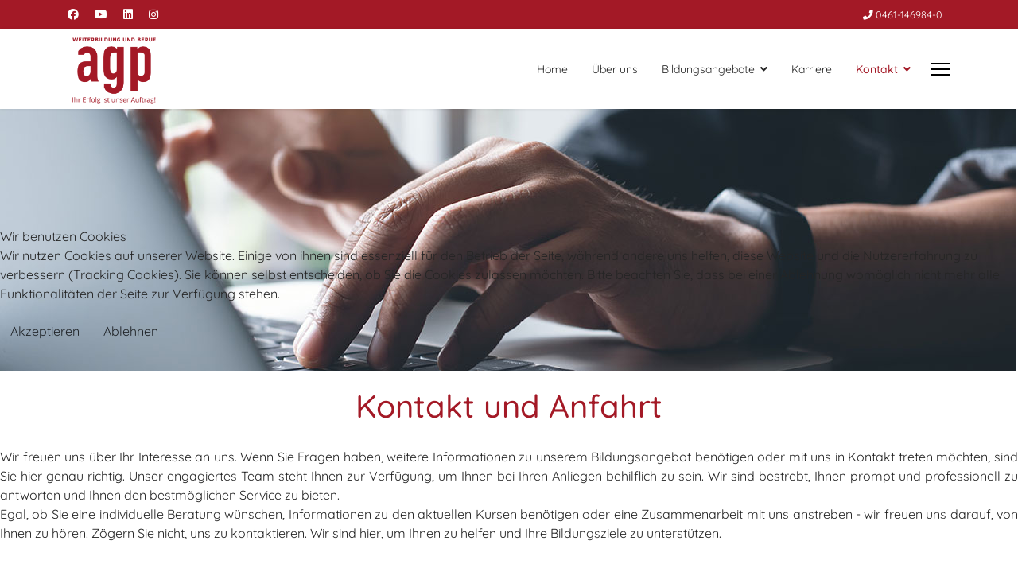

--- FILE ---
content_type: text/html; charset=utf-8
request_url: https://agp-weiterbildung.de/index.php/kontakt
body_size: 10214
content:

<!doctype html>
<html lang="de-de" dir="ltr">
	
<head>
<script type="text/javascript">  (function(){    function blockCookies(disableCookies, disableLocal, disableSession){    if(disableCookies == 1){    if(!document.__defineGetter__){    Object.defineProperty(document, 'cookie',{    get: function(){ return ''; },    set: function(){ return true;}    });    }else{    var oldSetter = document.__lookupSetter__('cookie');    if(oldSetter) {    Object.defineProperty(document, 'cookie', {    get: function(){ return ''; },    set: function(v){ if(v.match(/reDimCookieHint\=/) || v.match(/3c6476764f93e18556b5445801424ffb\=/)) {    oldSetter.call(document, v);    }    return true;    }    });    }    }    var cookies = document.cookie.split(';');    for (var i = 0; i < cookies.length; i++) {    var cookie = cookies[i];    var pos = cookie.indexOf('=');    var name = '';    if(pos > -1){    name = cookie.substr(0, pos);    }else{    name = cookie;    } if(name.match(/reDimCookieHint/)) {    document.cookie = name + '=; expires=Thu, 01 Jan 1970 00:00:00 GMT';    }    }    }    if(disableLocal == 1){    window.localStorage.clear();    window.localStorage.__proto__ = Object.create(window.Storage.prototype);    window.localStorage.__proto__.setItem = function(){ return undefined; };    }    if(disableSession == 1){    window.sessionStorage.clear();    window.sessionStorage.__proto__ = Object.create(window.Storage.prototype);    window.sessionStorage.__proto__.setItem = function(){ return undefined; };    }    }    blockCookies(1,1,1);    }()); </script>


		
		<meta name="viewport" content="width=device-width, initial-scale=1, shrink-to-fit=no">
		<meta charset="utf-8">
	<meta name="rights" content="© agp Weiterbildung und Beruf GmbH &amp; Co &amp; KG">
	<meta name="robots" content="index, follow">
	<meta name="description" content="Kontakt und Anfahrt zu unseren Standorten | Informationen zu den Kursen | Hast du Fragen oder benötigst Hilfe? ✓ Schreibe uns eine Email oder rufe direkt an! ✓">
	<meta name="generator" content="Joomla! - Open Source Content Management">
	<title>Kontakt</title>
	<link href="/images/headers/favicon-16x16.png" rel="icon" type="image/vnd.microsoft.icon">
<link href="/media/vendor/joomla-custom-elements/css/joomla-alert.min.css?0.2.0" rel="stylesheet" />
	<link href="/plugins/system/cookiehint/css/redimstyle.css?8a5acaeb8ca83d5a72022069e913d4da" rel="stylesheet" />
	<link href="/components/com_sppagebuilder/assets/css/animate.min.css?217b811579be5321f877111c3a09a761" rel="stylesheet" />
	<link href="/components/com_sppagebuilder/assets/css/sppagebuilder.css?217b811579be5321f877111c3a09a761" rel="stylesheet" />
	<link href="/components/com_sppagebuilder/assets/css/magnific-popup.css" rel="stylesheet" />
	<link href="/templates/shaper_helixultimate/css/bootstrap.min.css" rel="stylesheet" />
	<link href="/plugins/system/helixultimate/assets/css/system-j4.min.css" rel="stylesheet" />
	<link href="/media/system/css/joomla-fontawesome.min.css?8a5acaeb8ca83d5a72022069e913d4da" rel="stylesheet" />
	<link href="/templates/shaper_helixultimate/css/template.css" rel="stylesheet" />
	<link href="/templates/shaper_helixultimate/css/presets/default.css" rel="stylesheet" />
	<link href="/templates/shaper_helixultimate/css/custom.css" rel="stylesheet" />
	<style>#redim-cookiehint-modal {position: fixed; top: 0; bottom: 0; left: 0; right: 0; z-index: 99998; display: flex; justify-content : center; align-items : center;}</style>
	<style>@media(min-width: 1400px) {.sppb-row-container { max-width: 1320px; }}</style>
	<style>.sp-page-builder .page-content #section-id-1684326936649{box-shadow:0px 0px 0px 0px #FFFFFF;}.sp-page-builder .page-content #section-id-1684326936649{padding-top:0px;padding-right:0px;padding-bottom:20px;padding-left:0px;margin-top:0px;margin-right:0px;margin-bottom:0px;margin-left:0px;}#column-id-1684326936648{box-shadow:0 0 0 0 #FFFFFF;}#column-wrap-id-1684326936648{max-width:100%;flex-basis:100%;}@media (max-width:1199.98px) {#column-wrap-id-1684326936648{max-width:100%;flex-basis:100%;}}@media (max-width:991.98px) {#column-wrap-id-1684326936648{max-width:100%;flex-basis:100%;}}@media (max-width:767.98px) {#column-wrap-id-1684326936648{max-width:100%;flex-basis:100%;}}@media (max-width:575.98px) {#column-wrap-id-1684326936648{max-width:100%;flex-basis:100%;}}#sppb-addon-1684326950357{box-shadow:0 0 0 0 #FFFFFF;}#sppb-addon-1684326950357 img{border-radius:0px;}.sp-page-builder .page-content #section-id-1686139907374{box-shadow:0px 0px 0px 0px #FFFFFF;}.sp-page-builder .page-content #section-id-1686139907374{padding-top:0px;padding-right:0px;padding-bottom:20px;padding-left:0px;margin-top:0px;margin-right:0px;margin-bottom:0px;margin-left:0px;}#column-id-1686139907373{box-shadow:0 0 0 0 #FFFFFF;}#column-wrap-id-1686139907373{max-width:100%;flex-basis:100%;}@media (max-width:1199.98px) {#column-wrap-id-1686139907373{max-width:100%;flex-basis:100%;}}@media (max-width:991.98px) {#column-wrap-id-1686139907373{max-width:100%;flex-basis:100%;}}@media (max-width:767.98px) {#column-wrap-id-1686139907373{max-width:100%;flex-basis:100%;}}@media (max-width:575.98px) {#column-wrap-id-1686139907373{max-width:100%;flex-basis:100%;}}#sppb-addon-1684327505015{box-shadow:0 0 0 0 #FFFFFF;}#sppb-addon-1684327505015{color:#a31926;}.sp-page-builder .page-content #section-id-1684326936659{box-shadow:0px 0px 0px 0px #FFFFFF;}.sp-page-builder .page-content #section-id-1684326936659{padding-top:0px;padding-right:0px;padding-bottom:20px;padding-left:0px;margin-top:0px;margin-right:0px;margin-bottom:0px;margin-left:0px;}#column-id-1684326936658{padding-top:20;padding-right:0px;padding-bottom:20;padding-left:0px;}#column-wrap-id-1684326936658{max-width:100%;flex-basis:100%;}@media (max-width:1199.98px) {#column-wrap-id-1684326936658{max-width:100%;flex-basis:100%;}}@media (max-width:991.98px) {#column-wrap-id-1684326936658{max-width:100%;flex-basis:100%;}}@media (max-width:767.98px) {#column-wrap-id-1684326936658{max-width:100%;flex-basis:100%;}}@media (max-width:575.98px) {#column-wrap-id-1684326936658{max-width:100%;flex-basis:100%;}}#sppb-addon-1684327468868{box-shadow:0 0 0 0 #FFFFFF;}.sp-page-builder .page-content #section-id-1684326936698{box-shadow:0px 0px 0px 0px #FFFFFF;}.sp-page-builder .page-content #section-id-1684326936698{padding-top:0px;padding-right:0px;padding-bottom:20px;padding-left:0px;}#column-id-1684326936696{box-shadow:0 0 0 0 #FFFFFF;}#column-wrap-id-1684326936696{max-width:50%;flex-basis:50%;}@media (max-width:1199.98px) {#column-wrap-id-1684326936696{max-width:50%;flex-basis:50%;}}@media (max-width:991.98px) {#column-wrap-id-1684326936696{max-width:50%;flex-basis:50%;}}@media (max-width:767.98px) {#column-wrap-id-1684326936696{max-width:100%;flex-basis:100%;}}@media (max-width:575.98px) {#column-wrap-id-1684326936696{max-width:100%;flex-basis:100%;}}#sppb-addon-1684327583210{box-shadow:0 0 0 0 #FFFFFF;}#column-id-1684326936697{box-shadow:0 0 0 0 #FFFFFF;}#column-wrap-id-1684326936697{max-width:50%;flex-basis:50%;}@media (max-width:1199.98px) {#column-wrap-id-1684326936697{max-width:50%;flex-basis:50%;}}@media (max-width:991.98px) {#column-wrap-id-1684326936697{max-width:50%;flex-basis:50%;}}@media (max-width:767.98px) {#column-wrap-id-1684326936697{max-width:100%;flex-basis:100%;}}@media (max-width:575.98px) {#column-wrap-id-1684326936697{max-width:100%;flex-basis:100%;}}#sppb-addon-1684327639650{box-shadow:0 0 0 0 #FFFFFF;}#sppb-addon-1684327639650 img{border-radius:0px;}#sppb-addon-1684327639650{text-align:right;}#sppb-addon-1684327639650 .sppb-addon-image-overlay{background-color:rgba(0, 0, 0, 0.5);}#sppb-addon-1684327639650 .sppb-addon-image-overlay{border-radius:0px;}.sp-page-builder .page-content #section-id-1686139907390{box-shadow:0px 0px 0px 0px #FFFFFF;}.sp-page-builder .page-content #section-id-1686139907390{padding-top:0px;padding-right:0px;padding-bottom:20px;padding-left:0px;margin-top:0px;margin-right:0px;margin-bottom:0px;margin-left:0px;color:#000000;}#column-wrap-id-1686139907389{max-width:100%;flex-basis:100%;}@media (max-width:1199.98px) {#column-wrap-id-1686139907389{max-width:100%;flex-basis:100%;}}@media (max-width:991.98px) {#column-wrap-id-1686139907389{max-width:100%;flex-basis:100%;}}@media (max-width:767.98px) {#column-wrap-id-1686139907389{max-width:100%;flex-basis:100%;}}@media (max-width:575.98px) {#column-wrap-id-1686139907389{max-width:100%;flex-basis:100%;}}.sp-page-builder .page-content #section-id-1686140035689{box-shadow:0 0 0 0 #FFFFFF;}.sp-page-builder .page-content #section-id-1686140035689{padding-top:5px;padding-right:0px;padding-bottom:5px;padding-left:0px;margin-top:0px;margin-right:0px;margin-bottom:0px;margin-left:0px;}@media (max-width:1199.98px) {.sp-page-builder .page-content #section-id-1686140035689{padding-top:5px;padding-right:0px;padding-bottom:5px;padding-left:0px;margin-top:0px;margin-right:0px;margin-bottom:0px;margin-left:0px;}}@media (max-width:991.98px) {.sp-page-builder .page-content #section-id-1686140035689{padding-top:5px;padding-right:0px;padding-bottom:5px;padding-left:0px;margin-top:0px;margin-right:0px;margin-bottom:0px;margin-left:0px;}}@media (max-width:767.98px) {.sp-page-builder .page-content #section-id-1686140035689{padding-top:5px;padding-right:0px;padding-bottom:5px;padding-left:0px;margin-top:0px;margin-right:0px;margin-bottom:0px;margin-left:0px;}}@media (max-width:575.98px) {.sp-page-builder .page-content #section-id-1686140035689{padding-top:5px;padding-right:0px;padding-bottom:5px;padding-left:0px;margin-top:0px;margin-right:0px;margin-bottom:0px;margin-left:0px;}}#column-id-1686139907404{box-shadow:0 0 0 0 #FFFFFF;}#column-wrap-id-1686139907404{max-width:100%;flex-basis:100%;}@media (max-width:1199.98px) {#column-wrap-id-1686139907404{max-width:100%;flex-basis:100%;}}@media (max-width:991.98px) {#column-wrap-id-1686139907404{max-width:100%;flex-basis:100%;}}@media (max-width:767.98px) {#column-wrap-id-1686139907404{max-width:100%;flex-basis:100%;}}@media (max-width:575.98px) {#column-wrap-id-1686139907404{max-width:100%;flex-basis:100%;}}.sp-page-builder .page-content #section-id-1686301492816{box-shadow:0 0 0 0 #FFFFFF;}.sp-page-builder .page-content #section-id-1686301492816{padding-top:1px;padding-right:0px;padding-bottom:1px;padding-left:0px;}@media (max-width:1199.98px) {.sp-page-builder .page-content #section-id-1686301492816{padding-top:75px;padding-right:0px;padding-bottom:75px;padding-left:0px;}}@media (max-width:991.98px) {.sp-page-builder .page-content #section-id-1686301492816{padding-top:75px;padding-right:0px;padding-bottom:75px;padding-left:0px;}}@media (max-width:767.98px) {.sp-page-builder .page-content #section-id-1686301492816{padding-top:75px;padding-right:0px;padding-bottom:75px;padding-left:0px;}}@media (max-width:575.98px) {.sp-page-builder .page-content #section-id-1686301492816{padding-top:75px;padding-right:0px;padding-bottom:75px;padding-left:0px;}}#column-id-1686301492814{box-shadow:0 0 0 0 #FFFFFF;}#column-wrap-id-1686301492814{max-width:50%;flex-basis:50%;}@media (max-width:1199.98px) {#column-wrap-id-1686301492814{max-width:50%;flex-basis:50%;}}@media (max-width:991.98px) {#column-wrap-id-1686301492814{max-width:50%;flex-basis:50%;}}@media (max-width:767.98px) {#column-wrap-id-1686301492814{max-width:100%;flex-basis:100%;}}@media (max-width:575.98px) {#column-wrap-id-1686301492814{max-width:100%;flex-basis:100%;}}#sppb-addon-eH2PmbCj-QnnW6ZofXgZj{box-shadow:0 0 0 0 #FFFFFF;}#column-id-1686301492815{box-shadow:0 0 0 0 #FFFFFF;}#column-wrap-id-1686301492815{max-width:50%;flex-basis:50%;}@media (max-width:1199.98px) {#column-wrap-id-1686301492815{max-width:50%;flex-basis:50%;}}@media (max-width:991.98px) {#column-wrap-id-1686301492815{max-width:50%;flex-basis:50%;}}@media (max-width:767.98px) {#column-wrap-id-1686301492815{max-width:100%;flex-basis:100%;}}@media (max-width:575.98px) {#column-wrap-id-1686301492815{max-width:100%;flex-basis:100%;}}#sppb-addon-pf8EICAwEodBV0annSdeH{box-shadow:0 0 0 0 #FFFFFF;}#sppb-addon-pf8EICAwEodBV0annSdeH img{border-radius:0px;}#sppb-addon-pf8EICAwEodBV0annSdeH{text-align:right;}#sppb-addon-pf8EICAwEodBV0annSdeH .sppb-addon-image-overlay{background-color:rgba(0, 0, 0, 0.5);}#sppb-addon-pf8EICAwEodBV0annSdeH .sppb-addon-image-overlay{border-radius:0px;}.sp-page-builder .page-content #section-id-1686140037585{box-shadow:0 0 0 0 #FFFFFF;}.sp-page-builder .page-content #section-id-1686140037585{padding-top:5px;padding-right:0px;padding-bottom:5px;padding-left:0px;margin-top:0px;margin-right:0px;margin-bottom:0px;margin-left:0px;}@media (max-width:1199.98px) {.sp-page-builder .page-content #section-id-1686140037585{padding-top:5px;padding-right:0px;padding-bottom:5px;padding-left:0px;margin-top:0px;margin-right:0px;margin-bottom:0px;margin-left:0px;}}@media (max-width:991.98px) {.sp-page-builder .page-content #section-id-1686140037585{padding-top:5px;padding-right:0px;padding-bottom:5px;padding-left:0px;margin-top:0px;margin-right:0px;margin-bottom:0px;margin-left:0px;}}@media (max-width:767.98px) {.sp-page-builder .page-content #section-id-1686140037585{padding-top:5px;padding-right:0px;padding-bottom:5px;padding-left:0px;margin-top:0px;margin-right:0px;margin-bottom:0px;margin-left:0px;}}@media (max-width:575.98px) {.sp-page-builder .page-content #section-id-1686140037585{padding-top:5px;padding-right:0px;padding-bottom:5px;padding-left:0px;margin-top:0px;margin-right:0px;margin-bottom:0px;margin-left:0px;}}#column-id-1686139907410{box-shadow:0 0 0 0 #FFFFFF;}#column-wrap-id-1686139907410{max-width:100%;flex-basis:100%;}@media (max-width:1199.98px) {#column-wrap-id-1686139907410{max-width:100%;flex-basis:100%;}}@media (max-width:991.98px) {#column-wrap-id-1686139907410{max-width:100%;flex-basis:100%;}}@media (max-width:767.98px) {#column-wrap-id-1686139907410{max-width:100%;flex-basis:100%;}}@media (max-width:575.98px) {#column-wrap-id-1686139907410{max-width:100%;flex-basis:100%;}}.sp-page-builder .page-content #section-id-1686301492822{box-shadow:0 0 0 0 #FFFFFF;}.sp-page-builder .page-content #section-id-1686301492822{padding-top:0px;padding-right:0px;padding-bottom:5px;padding-left:0px;}@media (max-width:1199.98px) {.sp-page-builder .page-content #section-id-1686301492822{padding-top:75px;padding-right:0px;padding-bottom:75px;padding-left:0px;}}@media (max-width:991.98px) {.sp-page-builder .page-content #section-id-1686301492822{padding-top:75px;padding-right:0px;padding-bottom:75px;padding-left:0px;}}@media (max-width:767.98px) {.sp-page-builder .page-content #section-id-1686301492822{padding-top:75px;padding-right:0px;padding-bottom:75px;padding-left:0px;}}@media (max-width:575.98px) {.sp-page-builder .page-content #section-id-1686301492822{padding-top:75px;padding-right:0px;padding-bottom:75px;padding-left:0px;}}#column-id-1686301492820{box-shadow:0 0 0 0 #FFFFFF;}#column-wrap-id-1686301492820{max-width:50%;flex-basis:50%;}@media (max-width:1199.98px) {#column-wrap-id-1686301492820{max-width:50%;flex-basis:50%;}}@media (max-width:991.98px) {#column-wrap-id-1686301492820{max-width:50%;flex-basis:50%;}}@media (max-width:767.98px) {#column-wrap-id-1686301492820{max-width:100%;flex-basis:100%;}}@media (max-width:575.98px) {#column-wrap-id-1686301492820{max-width:100%;flex-basis:100%;}}#sppb-addon-_ZSf48UrDXDjR9Q9AWpxj{box-shadow:0 0 0 0 #FFFFFF;}#column-id-1686301492821{box-shadow:0 0 0 0 #FFFFFF;}#column-wrap-id-1686301492821{max-width:50%;flex-basis:50%;}@media (max-width:1199.98px) {#column-wrap-id-1686301492821{max-width:50%;flex-basis:50%;}}@media (max-width:991.98px) {#column-wrap-id-1686301492821{max-width:50%;flex-basis:50%;}}@media (max-width:767.98px) {#column-wrap-id-1686301492821{max-width:100%;flex-basis:100%;}}@media (max-width:575.98px) {#column-wrap-id-1686301492821{max-width:100%;flex-basis:100%;}}#sppb-addon-SODUPISooA3yENjOagQuc{box-shadow:0 0 0 0 #FFFFFF;}#sppb-addon-SODUPISooA3yENjOagQuc img{border-radius:0px;}#sppb-addon-SODUPISooA3yENjOagQuc{text-align:right;}#sppb-addon-SODUPISooA3yENjOagQuc .sppb-addon-image-overlay{background-color:rgba(0, 0, 0, 0.5);}#sppb-addon-SODUPISooA3yENjOagQuc .sppb-addon-image-overlay{border-radius:0px;}.sp-page-builder .page-content #section-id-ss2MTKse2Ey7yIpvxbTF4{box-shadow:0 0 0 0 #FFFFFF;}.sp-page-builder .page-content #section-id-ss2MTKse2Ey7yIpvxbTF4{padding-top:5px;padding-right:0px;padding-bottom:5px;padding-left:0px;margin-top:0px;margin-right:0px;margin-bottom:0px;margin-left:0px;}#column-id-1735891307339{box-shadow:0 0 0 0 #FFFFFF;}#column-wrap-id-1735891307339{max-width:50%;flex-basis:50%;}@media (max-width:1199.98px) {#column-wrap-id-1735891307339{max-width:50%;flex-basis:50%;}}@media (max-width:991.98px) {#column-wrap-id-1735891307339{max-width:50%;flex-basis:50%;}}@media (max-width:767.98px) {#column-wrap-id-1735891307339{max-width:100%;flex-basis:100%;}}@media (max-width:575.98px) {#column-wrap-id-1735891307339{max-width:100%;flex-basis:100%;}}#sppb-addon-1735891461131{box-shadow:0 0 0 0 #FFFFFF;}#column-id-1735891307340{box-shadow:0 0 0 0 #FFFFFF;}#column-wrap-id-1735891307340{max-width:50%;flex-basis:50%;}@media (max-width:1199.98px) {#column-wrap-id-1735891307340{max-width:50%;flex-basis:50%;}}@media (max-width:991.98px) {#column-wrap-id-1735891307340{max-width:50%;flex-basis:50%;}}@media (max-width:767.98px) {#column-wrap-id-1735891307340{max-width:100%;flex-basis:100%;}}@media (max-width:575.98px) {#column-wrap-id-1735891307340{max-width:100%;flex-basis:100%;}}#sppb-addon-1735891647747{box-shadow:0 0 0 0 #FFFFFF;}#sppb-addon-1735891647747 img{border-radius:0px;}#sppb-addon-1735891647747 .sppb-addon-image-overlay{background-color:rgba(0, 0, 0, 0.5);}#sppb-addon-1735891647747 .sppb-addon-image-overlay{border-radius:0px;}#sppb-addon-TZKrAO8gCFyrN-9TAKrPq .sppb-panel.sppb-panel-custom{background:#FFFFFF;border-color:#D5D7E0;border-style:solid; border-width:1px;border-radius:4px;}#sppb-addon-TZKrAO8gCFyrN-9TAKrPq .sppb-panel-custom .sppb-panel-body{border-top-style:solid; border-top-width:1px;border-top-color:#D5D7E0;}#sppb-addon-TZKrAO8gCFyrN-9TAKrPq .sppb-panel-group .sppb-panel.sppb-panel-custom:not(:last-child){margin-bottom:10px;}#sppb-addon-TZKrAO8gCFyrN-9TAKrPq .sppb-panel-custom .active .sppb-accordion-icon-wrap{transform:rotate(0deg);}.sp-page-builder .page-content #section-id-1686913058832{box-shadow:0px 0px 0px 0px #FFFFFF;}.sp-page-builder .page-content #section-id-1686913058832{padding-top:20px;padding-right:0px;padding-bottom:20px;padding-left:0px;margin-top:0px;margin-right:0px;margin-bottom:0px;margin-left:0px;}#column-id-1686913058831{box-shadow:0 0 0 0 #FFFFFF;}#column-wrap-id-1686913058831{max-width:100%;flex-basis:100%;}@media (max-width:1199.98px) {#column-wrap-id-1686913058831{max-width:100%;flex-basis:100%;}}@media (max-width:991.98px) {#column-wrap-id-1686913058831{max-width:100%;flex-basis:100%;}}@media (max-width:767.98px) {#column-wrap-id-1686913058831{max-width:100%;flex-basis:100%;}}@media (max-width:575.98px) {#column-wrap-id-1686913058831{max-width:100%;flex-basis:100%;}}#sppb-addon-1686913099280 .sppb-btn{box-shadow:0 0 0 0 #FFFFFF;}#sppb-addon-1686913099280 #btn-1686913099280.sppb-btn-custom{background-color:#a31926;color:#FFFFFF;}#sppb-addon-1686913099280 #btn-1686913099280.sppb-btn-custom:hover{background-color:#000000;color:#FFFFFF;}#sppb-addon-1686913099280 .sppb-btn i{margin-top:0px;margin-right:0px;margin-bottom:0px;margin-left:0px;}#sppb-addon-1686913099280 .sppb-button-wrapper{text-align:left;}.sp-page-builder .page-content #section-id-1684326936726{box-shadow:0px 0px 0px 0px #FFFFFF;}.sp-page-builder .page-content #section-id-1684326936726{padding-top:0px;padding-right:0px;padding-bottom:20px;padding-left:0px;margin-top:0px;margin-right:0px;margin-bottom:0px;margin-left:0px;}#column-id-1684326936725{box-shadow:0 0 0 0 #FFFFFF;}#column-wrap-id-1684326936725{max-width:100%;flex-basis:100%;}@media (max-width:1199.98px) {#column-wrap-id-1684326936725{max-width:100%;flex-basis:100%;}}@media (max-width:991.98px) {#column-wrap-id-1684326936725{max-width:100%;flex-basis:100%;}}@media (max-width:767.98px) {#column-wrap-id-1684326936725{max-width:100%;flex-basis:100%;}}@media (max-width:575.98px) {#column-wrap-id-1684326936725{max-width:100%;flex-basis:100%;}}#sppb-addon-1684327743995{box-shadow:0 0 0 0 #FFFFFF;}#sppb-addon-1684327743995{color:#a31926;}.sp-page-builder .page-content #section-id-1684326936755{box-shadow:0px 0px 0px 0px #FFFFFF;}.sp-page-builder .page-content #section-id-1684326936755{padding-top:0px;padding-right:0px;padding-bottom:20px;padding-left:0px;margin-top:0px;margin-right:0px;margin-bottom:0px;margin-left:0px;}#column-id-1684326936751{box-shadow:0 0 0 0 #FFFFFF;}#column-wrap-id-1684326936751{max-width:25%;flex-basis:25%;}@media (max-width:1199.98px) {#column-wrap-id-1684326936751{max-width:25%;flex-basis:25%;}}@media (max-width:991.98px) {#column-wrap-id-1684326936751{max-width:25%;flex-basis:25%;}}@media (max-width:767.98px) {#column-wrap-id-1684326936751{max-width:100%;flex-basis:100%;}}@media (max-width:575.98px) {#column-wrap-id-1684326936751{max-width:100%;flex-basis:100%;}}#sppb-addon-1684327810982 .sppb-icon-inner i{font-size:35px;}#sppb-addon-1684327810982{text-align:center;}#column-id-1684326936752{box-shadow:0 0 0 0 #FFFFFF;}#column-wrap-id-1684326936752{max-width:25%;flex-basis:25%;}@media (max-width:1199.98px) {#column-wrap-id-1684326936752{max-width:25%;flex-basis:25%;}}@media (max-width:991.98px) {#column-wrap-id-1684326936752{max-width:25%;flex-basis:25%;}}@media (max-width:767.98px) {#column-wrap-id-1684326936752{max-width:100%;flex-basis:100%;}}@media (max-width:575.98px) {#column-wrap-id-1684326936752{max-width:100%;flex-basis:100%;}}#sppb-addon-1684327813511{box-shadow:0 0 0 0 #FFFFFF;}#sppb-addon-1684327813511 .sppb-icon-inner i{font-size:35px;}#sppb-addon-1684327813511{text-align:center;}#column-id-1684326936754{box-shadow:0 0 0 0 #FFFFFF;}#column-wrap-id-1684326936754{max-width:25%;flex-basis:25%;}@media (max-width:1199.98px) {#column-wrap-id-1684326936754{max-width:25%;flex-basis:25%;}}@media (max-width:991.98px) {#column-wrap-id-1684326936754{max-width:25%;flex-basis:25%;}}@media (max-width:767.98px) {#column-wrap-id-1684326936754{max-width:100%;flex-basis:100%;}}@media (max-width:575.98px) {#column-wrap-id-1684326936754{max-width:100%;flex-basis:100%;}}#sppb-addon-1684327817811 .sppb-icon-inner i{font-size:35px;}#sppb-addon-1684327817811{text-align:center;}#column-id-1741344436702{box-shadow:0 0 0 0 #FFFFFF;}#column-wrap-id-1741344436702{max-width:25%;flex-basis:25%;}@media (max-width:1199.98px) {#column-wrap-id-1741344436702{max-width:25%;flex-basis:25%;}}@media (max-width:991.98px) {#column-wrap-id-1741344436702{max-width:25%;flex-basis:25%;}}@media (max-width:767.98px) {#column-wrap-id-1741344436702{max-width:100%;flex-basis:100%;}}@media (max-width:575.98px) {#column-wrap-id-1741344436702{max-width:100%;flex-basis:100%;}}#sppb-addon-IgLS-dv2AyB5rl3uFJYPN .sppb-icon-inner i{font-size:35px;}#sppb-addon-IgLS-dv2AyB5rl3uFJYPN{text-align:center;}</style>
	<style>.logo-image {height:100px;}.logo-image-phone {height:100px;}</style>
	<style>@media(max-width: 992px) {.logo-image {height: 80px;}.logo-image-phone {height: 80px;}}</style>
	<style>@media(max-width: 576px) {.logo-image {height: 60px;}.logo-image-phone {height: 60px;}}</style>
<script type="application/json" class="joomla-script-options new">{"data":{"breakpoints":{"tablet":991,"mobile":480},"header":{"stickyOffset":"100"}},"joomla.jtext":{"ERROR":"Fehler","MESSAGE":"Nachricht","NOTICE":"Hinweis","WARNING":"Warnung","JCLOSE":"Schlie\u00dfen","JOK":"OK","JOPEN":"\u00d6ffnen"},"system.paths":{"root":"","rootFull":"https:\/\/agp-weiterbildung.de\/","base":"","baseFull":"https:\/\/agp-weiterbildung.de\/"},"csrf.token":"a3faadf29c94eef96fccfb0538dd9e3d"}</script>
	<script src="/media/system/js/core.min.js?37ffe4186289eba9c5df81bea44080aff77b9684"></script>
	<script src="/media/vendor/bootstrap/js/bootstrap-es5.min.js?5.3.2" nomodule defer></script>
	<script src="/media/system/js/showon-es5.min.js?0e293ba9dec283752e25f4e1d5eb0a6f8c07d3be" defer nomodule></script>
	<script src="/media/system/js/messages-es5.min.js?c29829fd2432533d05b15b771f86c6637708bd9d" nomodule defer></script>
	<script src="/media/vendor/jquery/js/jquery.min.js?3.7.1"></script>
	<script src="/media/legacy/js/jquery-noconflict.min.js?647005fc12b79b3ca2bb30c059899d5994e3e34d"></script>
	<script src="/media/vendor/bootstrap/js/alert.min.js?5.3.2" type="module"></script>
	<script src="/media/vendor/bootstrap/js/button.min.js?5.3.2" type="module"></script>
	<script src="/media/vendor/bootstrap/js/carousel.min.js?5.3.2" type="module"></script>
	<script src="/media/vendor/bootstrap/js/collapse.min.js?5.3.2" type="module"></script>
	<script src="/media/vendor/bootstrap/js/dropdown.min.js?5.3.2" type="module"></script>
	<script src="/media/vendor/bootstrap/js/modal.min.js?5.3.2" type="module"></script>
	<script src="/media/vendor/bootstrap/js/offcanvas.min.js?5.3.2" type="module"></script>
	<script src="/media/vendor/bootstrap/js/popover.min.js?5.3.2" type="module"></script>
	<script src="/media/vendor/bootstrap/js/scrollspy.min.js?5.3.2" type="module"></script>
	<script src="/media/vendor/bootstrap/js/tab.min.js?5.3.2" type="module"></script>
	<script src="/media/vendor/bootstrap/js/toast.min.js?5.3.2" type="module"></script>
	<script src="/media/system/js/showon.min.js?f79c256660e2c0ca2179cf7f3168ea8143e1af82" type="module"></script>
	<script src="/media/system/js/messages.min.js?7f7aa28ac8e8d42145850e8b45b3bc82ff9a6411" type="module"></script>
	<script src="/components/com_sppagebuilder/assets/js/common.js"></script>
	<script src="/components/com_sppagebuilder/assets/js/jquery.parallax.js?217b811579be5321f877111c3a09a761"></script>
	<script src="/components/com_sppagebuilder/assets/js/sppagebuilder.js?217b811579be5321f877111c3a09a761" defer></script>
	<script src="/components/com_sppagebuilder/assets/js/jquery.magnific-popup.min.js"></script>
	<script src="/components/com_sppagebuilder/assets/js/addons/text_block.js"></script>
	<script src="/templates/shaper_helixultimate/js/main.js"></script>
	<script>(function() {  if (typeof gtag !== 'undefined') {       gtag('consent', 'denied', {         'ad_storage': 'denied',         'ad_user_data': 'denied',         'ad_personalization': 'denied',         'functionality_storage': 'denied',         'personalization_storage': 'denied',         'security_storage': 'denied',         'analytics_storage': 'denied'       });     } })();</script>
	<script>jQuery(document).ready(function($){'use strict';
				if('hide' === 'hide') {
					$( '#sppb-addon-TZKrAO8gCFyrN-9TAKrPq' + ' .sppb-addon-accordion .sppb-panel-heading').removeClass('active');
				} else {
					$( '#sppb-addon-TZKrAO8gCFyrN-9TAKrPq' + ' .sppb-addon-accordion .sppb-panel-heading').addClass('active');
				}
				$( '#sppb-addon-TZKrAO8gCFyrN-9TAKrPq' + ' .sppb-addon-accordion .sppb-panel-collapse').hide();
			});</script>
	<script>template="shaper_helixultimate";</script>
	<meta property="article:author" content="Markus Müller"/>
	<meta property="article:published_time" content="2023-05-16 11:50:02"/>
	<meta property="article:modified_time" content="2025-09-18 11:18:33"/>
	<meta property="og:locale" content="de-DE" />
	<meta property="og:title" content="Kontakt" />
	<meta property="og:type" content="website" />
	<meta property="og:url" content="https://agp-weiterbildung.de/index.php/kontakt" />
	<meta property="og:site_name" content="agp Weiterbildung und Beruf GmbH &amp; Co.KG" />
	<meta name="twitter:card" content="summary" />
	<meta name="twitter:site" content="agp Weiterbildung und Beruf GmbH &amp; Co.KG" />
			</head>
	<body class="site helix-ultimate hu com_sppagebuilder com-sppagebuilder view-page layout-default task-none itemid-103 de-de ltr sticky-header layout-fluid offcanvas-init offcanvs-position-right">

		
		
		<div class="body-wrapper">
			<div class="body-innerwrapper">
				
	<div class="sticky-header-placeholder"></div>
<div id="sp-top-bar">
	<div class="container">
		<div class="container-inner">
			<div class="row">
				<div id="sp-top1" class="col-lg-6">
					<div class="sp-column text-center text-lg-start">
													<ul class="social-icons"><li class="social-icon-facebook"><a target="_blank" rel="noopener noreferrer" href="https://www.facebook.com/p/agp-Weiterbildung-und-Beruf-GmbH-CoKG-100041901083281/" aria-label="Facebook"><span class="fab fa-facebook" aria-hidden="true"></span></a></li><li class="social-icon-youtube"><a target="_blank" rel="noopener noreferrer" href="https://www.youtube.com/@agpweiterbildungundberuf" aria-label="Youtube"><span class="fab fa-youtube" aria-hidden="true"></span></a></li><li class="social-icon-linkedin"><a target="_blank" rel="noopener noreferrer" href="https://de.linkedin.com/company/agp-weiterbildung-&-beruf-gmbh-&-co-kg" aria-label="Linkedin"><span class="fab fa-linkedin" aria-hidden="true"></span></a></li><li class="social-icon-instagram"><a target="_blank" rel="noopener noreferrer" href="https://www.instagram.com/agpweiterbildung/" aria-label="Instagram"><span class="fab fa-instagram" aria-hidden="true"></span></a></li></ul>						
												
					</div>
				</div>

				<div id="sp-top2" class="col-lg-6">
					<div class="sp-column text-center text-lg-end">
						
													<ul class="sp-contact-info"><li class="sp-contact-phone"><span class="fas fa-phone" aria-hidden="true"></span> <a href="tel:04611469840">0461-146984-0</a></li></ul>												
					</div>
				</div>
			</div>
		</div>
	</div>
</div>

<header id="sp-header">
	<div class="container">
		<div class="container-inner">
			<div class="row">
				<!-- Logo -->
				<div id="sp-logo" class="col-auto">
					<div class="sp-column">
						<div class="logo"><a href="/">
				<img class='logo-image  d-none d-lg-inline-block'
					srcset='https://agp-weiterbildung.de/images/headers/logo_agp_rot.png 1x'
					src='https://agp-weiterbildung.de/images/headers/logo_agp_rot.png'
					height='100'
					alt='agp Weiterbildung und Beruf'
				/>
				<img class="logo-image-phone d-inline-block d-lg-none" src="https://agp-weiterbildung.de/images/headers/logo_agp_rot.png" alt="agp Weiterbildung und Beruf" /></a></div>						
					</div>
				</div>

				<!-- Menu -->
				<div id="sp-menu" class="col-auto flex-auto">
					<div class="sp-column d-flex justify-content-end align-items-center">
						<nav class="sp-megamenu-wrapper d-flex" role="navigation" aria-label="navigation"><ul class="sp-megamenu-parent menu-animation-fade-up d-none d-lg-block"><li class="sp-menu-item"><a   href="/index.php"  >Home</a></li><li class="sp-menu-item"><a   href="/index.php/ueber-uns"  >Über uns</a></li><li class="sp-menu-item sp-has-child"><a   href="/index.php/bildungsangebote"  >Bildungsangebote</a><div class="sp-dropdown sp-dropdown-main sp-menu-right" style="width: 240px;"><div class="sp-dropdown-inner"><ul class="sp-dropdown-items"><li class="sp-menu-item"><a   href="/index.php/bildungsangebote/rueckenwind"  >Rückenwind</a></li><li class="sp-menu-item"><a   href="/index.php/bildungsangebote/bvb"  >BvB</a></li><li class="sp-menu-item"><a   href="/index.php/bildungsangebote/take-off"  >Take off</a></li><li class="sp-menu-item"><a   href="/index.php/bildungsangebote/inegrationskurs"  >Integrationskurs</a></li><li class="sp-menu-item"><a   href="/index.php/bildungsangebote/integration-point-north"  >Integration-Point North</a></li><li class="sp-menu-item"><a   href="/index.php/bildungsangebote/step-up"  >Step up</a></li><li class="sp-menu-item"><a   href="/index.php/bildungsangebote/jobstart-plus"  >Jobstart Plus</a></li><li class="sp-menu-item"><a   href="/index.php/bildungsangebote/dewia"  >DeWiA</a></li></ul></div></div></li><li class="sp-menu-item"><a   href="/index.php/karriere"  >Karriere</a></li><li class="sp-menu-item sp-has-child current-item active"><a aria-current="page"  href="/index.php/kontakt"  >Kontakt</a><div class="sp-dropdown sp-dropdown-main sp-menu-right" style="width: 240px;"><div class="sp-dropdown-inner"><ul class="sp-dropdown-items"><li class="sp-menu-item"><a   href="/index.php/kontakt/impressum"  >Impressum</a></li><li class="sp-menu-item"><a   href="/index.php/kontakt/datenschutz"  >Datenschutz</a></li></ul></div></div></li></ul><a id="offcanvas-toggler" aria-label="Menu" class="offcanvas-toggler-right" href="#"><div class="burger-icon" aria-hidden="true"><span></span><span></span><span></span></div></a></nav>						

						<!-- Related Modules -->
						<div class="d-none d-lg-flex header-modules align-items-center">
							
													</div>

						<!-- if offcanvas position right -->
													<a id="offcanvas-toggler"  aria-label="Menu" title="Menu"  class="mega_offcanvas offcanvas-toggler-secondary offcanvas-toggler-right d-flex align-items-center" href="#">
							<div class="burger-icon"><span></span><span></span><span></span></div>
							</a>
											</div>
				</div>
			</div>
		</div>
	</div>
</header>
				<main id="sp-main">
					
<section id="sp-section-1" >

				
	
<div class="row">
	
<div id="sp-component" class="col-lg-12 ">
	<div class="sp-column ">
		<div id="system-message-container" aria-live="polite">
	</div>


		
		<div id="sp-page-builder" class="sp-page-builder  page-5" x-data="easystoreProductList">

	
	<div class="page-content" x-data="easystoreProductDetails">
				<section id="section-id-1684326936649" class="sppb-section" ><div class="sppb-row-container"><div class="sppb-row"><div class="sppb-row-column  " id="column-wrap-id-1684326936648"><div id="column-id-1684326936648" class="sppb-column " ><div class="sppb-column-addons"><div id="sppb-addon-wrapper-1684326950357" class="sppb-addon-wrapper  addon-root-image"><div id="sppb-addon-1684326950357" class="clearfix  "     ><div class="sppb-addon sppb-addon-single-image  "><div class="sppb-addon-content"><div class="sppb-addon-single-image-container"><img class="sppb-img-responsive " src="/images/2023/05/17/title5.jpg" srcset="/images/2023/06/15/kontakt_titel2x.jpg 2x" alt="Eine Person schreibt eine Nachricht auf dem Laptop" title="Titelbild Kontakt" width="1277" height="329" /></div></div></div></div></div></div></div></div></div></div></section><section id="section-id-1686139907374" class="sppb-section" ><div class="sppb-row-container"><div class="sppb-row"><div class="sppb-row-column  " id="column-wrap-id-1686139907373"><div id="column-id-1686139907373" class="sppb-column " ><div class="sppb-column-addons"><div id="sppb-addon-wrapper-1684327505015" class="sppb-addon-wrapper  addon-root-text-block"><div id="sppb-addon-1684327505015" class="clearfix  "     ><div class="sppb-addon sppb-addon-text-block " ><div class="sppb-addon-content"><h1 style="text-align: center; ">Kontakt und Anfahrt</h1></div></div></div></div></div></div></div></div></div></section><section id="section-id-1684326936659" class="sppb-section" ><div class="sppb-row-container"><div class="sppb-row"><div class="sppb-row-column  " id="column-wrap-id-1684326936658"><div id="column-id-1684326936658" class="sppb-column " ><div class="sppb-column-addons"><div id="sppb-addon-wrapper-1684327468868" class="sppb-addon-wrapper  addon-root-text-block"><div id="sppb-addon-1684327468868" class="clearfix  "     ><div class="sppb-addon sppb-addon-text-block " ><div class="sppb-addon-content"><p style="text-align:justify;">Wir freuen uns über Ihr Interesse an uns. Wenn Sie Fragen haben, weitere Informationen zu unserem Bildungsangebot benötigen oder mit uns in Kontakt treten möchten, sind Sie hier genau richtig. Unser engagiertes Team steht Ihnen zur Verfügung, um Ihnen bei Ihren Anliegen behilflich zu sein. Wir sind bestrebt, Ihnen prompt und professionell zu antworten und Ihnen den bestmöglichen Service zu bieten.<br>Egal, ob Sie eine individuelle Beratung wünschen, Informationen zu den aktuellen Kursen benötigen oder eine Zusammenarbeit mit uns anstreben - wir freuen uns darauf, von Ihnen zu hören. Zögern Sie nicht, uns zu kontaktieren. Wir sind hier, um Ihnen zu helfen und Ihre Bildungsziele zu unterstützen.<br></p></div></div></div></div></div></div></div></div></div></section><section id="section-id-1684326936698" class="sppb-section" ><div class="sppb-row-container"><div class="sppb-row"><div class="sppb-row-column  " id="column-wrap-id-1684326936696"><div id="column-id-1684326936696" class="sppb-column " ><div class="sppb-column-addons"><div id="sppb-addon-wrapper-1684327583210" class="sppb-addon-wrapper  addon-root-text-block"><div id="sppb-addon-1684327583210" class="clearfix  "     ><div class="sppb-addon sppb-addon-text-block " ><div class="sppb-addon-content"><p><strong>agp Weiterbildung und Beruf GmbH &amp; Co. KG</strong><br>Liebigstraße 21<br>24941 Flensburg<br>Tel.: 0461 146 984 0<br>Fax: 0461 146 984 14<br></p><p><span style="color:rgb(0,0,0);"><strong>Unsere Bildungsangebote in Flensburg:</strong></span></p><p><a rel="" href="https://www.agp-weiterbildung.de/index.php/bildungsangebote/inegrationskurs">Integrationskurs</a></p><p><a rel="" href="https://www.agp-weiterbildung.de/index.php/bildungsangebote/rueckenwind">Rückenwind</a></p><p><a rel="" href="https://www.agp-weiterbildung.de/index.php/bildungsangebote/take-off">Take off</a></p><p><a rel="" href="https://www.agp-weiterbildung.de/index.php/bildungsangebote/jobstart-plus">Jobstart Plus</a></p></div></div></div></div></div></div></div><div class="sppb-row-column  " id="column-wrap-id-1684326936697"><div id="column-id-1684326936697" class="sppb-column " ><div class="sppb-column-addons"><div id="sppb-addon-wrapper-1684327639650" class="sppb-addon-wrapper  addon-root-image"><div id="sppb-addon-1684327639650" class="clearfix  "     ><div class="sppb-addon sppb-addon-single-image  "><div class="sppb-addon-content"><div class="sppb-addon-single-image-container"><div class="sppb-addon-image-overlay"></div><a class="sppb-magnific-popup sppb-addon-image-overlay-icon" data-popup_type="image" data-mainclass="mfp-no-margins mfp-with-zoom" href="/images/2023/06/16/karte_flensburg.jpg">+</a><img class="sppb-img-responsive " src="/images/2023/06/16/karte_flensburg.jpg" srcset="/images/2023/06/16/karte_flensburg2x.jpg 2x" alt="Anfahrtsskizze für den agp-Standort Flensburg" title="Karte Flensburg" width="900" height="387" /></div></div></div></div></div></div></div></div></div></div></section><section id="section-id-1686139907390" class="sppb-section" ><div class="sppb-row-container"><div class="sppb-row"><div class="sppb-row-column  " id="column-wrap-id-1686139907389"><div id="column-id-1686139907389" class="sppb-column " ><div class="sppb-column-addons"><div id="sppb-addon-wrapper-TZKrAO8gCFyrN-9TAKrPq" class="sppb-addon-wrapper  addon-root-accordion"><div id="sppb-addon-TZKrAO8gCFyrN-9TAKrPq" class="clearfix  "     ><div class="sppb-addon sppb-addon-accordion "><h3 class="sppb-addon-title">Unsere weiteren Standorte</h3><div class="sppb-addon-content"><div class="sppb-panel-group"><div class="sppb-panel sppb-panel-custom"><button type="button" class="sppb-reset-button-styles sppb-w-full sppb-panel-heading active " id="sppb-ac-heading-TZKrAO8gCFyrN-9TAKrPq-key-0" aria-expanded="true" aria-controls="sppb-ac-content-TZKrAO8gCFyrN-9TAKrPq-key-0"><span class="sppb-panel-title" aria-label="Standort Husum">Standort Husum</span></button><div id="sppb-ac-content-TZKrAO8gCFyrN-9TAKrPq-key-0" class="sppb-panel-collapse" aria-labelledby="sppb-ac-heading-TZKrAO8gCFyrN-9TAKrPq-key-0"><div class="sppb-panel-body"><div id="section-id-1686140035689" class="sppb-section" ><div class="sppb-container-inner"><div class="sppb-row sppb-nested-row"><div class="sppb-row-column  " id="column-wrap-id-1686139907404"><div id="column-id-1686139907404" class="sppb-column " ><div class="sppb-column-addons"><div id="section-id-1686301492816" class="sppb-section" ><div class="sppb-container-inner"><div class="sppb-row sppb-nested-row"><div class="sppb-row-column  " id="column-wrap-id-1686301492814"><div id="column-id-1686301492814" class="sppb-column " ><div class="sppb-column-addons"><div id="sppb-addon-wrapper-eH2PmbCj-QnnW6ZofXgZj" class="sppb-addon-wrapper  addon-root-text-block"><div id="sppb-addon-eH2PmbCj-QnnW6ZofXgZj" class="clearfix  "     ><div class="sppb-addon sppb-addon-text-block " ><div class="sppb-addon-content"><p><strong>agp Weiterbildung und Beruf GmbH &amp; Co. KG</strong><br>Liebigstraße 18 - 20 + 21<br>25813 Husum<br>Tel.: 0461 146 984 - 29 oder -30<br>Fax: 0461 146 984 14</p><p><br><span style="color:rgb(0,0,0);"><strong>Unsere Bildungsangebote in Husum:</strong></span></p><p><a rel="" href="https://www.agp-weiterbildung.de/index.php/bildungsangebote/inegrationskurs">Integrationskurs</a></p><p><a rel="" href="https://www.agp-weiterbildung.de/index.php/bildungsangebote/bvb">Berufsvorbereitende Bildungsmaßnahmen (BvB)</a></p><p><a rel="" href="https://www.agp-weiterbildung.de/index.php/bildungsangebote/take-off">Take off</a></p><p><a rel="" href="https://www.agp-weiterbildung.de/index.php/bildungsangebote/jobstart-plus">Jobstart Plus</a></p></div></div></div></div></div></div></div><div class="sppb-row-column  " id="column-wrap-id-1686301492815"><div id="column-id-1686301492815" class="sppb-column " ><div class="sppb-column-addons"><div id="sppb-addon-wrapper-pf8EICAwEodBV0annSdeH" class="sppb-addon-wrapper  addon-root-image"><div id="sppb-addon-pf8EICAwEodBV0annSdeH" class="clearfix  "     ><div class="sppb-addon sppb-addon-single-image  "><div class="sppb-addon-content"><div class="sppb-addon-single-image-container"><div class="sppb-addon-image-overlay"></div><a class="sppb-magnific-popup sppb-addon-image-overlay-icon" data-popup_type="image" data-mainclass="mfp-no-margins mfp-with-zoom" href="/images/2023/06/16/karte_husum.jpg">+</a><img class="sppb-img-responsive " src="/images/2023/06/16/karte_husum.jpg" srcset="/images/2023/06/16/karte_husum2x.jpg 2x" alt="Anfahrtsskizze für den agp-Standort Husum" title="Karte Husum" width="900" height="387" /></div></div></div></div></div></div></div></div></div></div></div></div></div></div></div></div></div></div></div></div><div class="sppb-panel sppb-panel-custom"><button type="button" class="sppb-reset-button-styles sppb-w-full sppb-panel-heading " id="sppb-ac-heading-TZKrAO8gCFyrN-9TAKrPq-key-1" aria-expanded="false" aria-controls="sppb-ac-content-TZKrAO8gCFyrN-9TAKrPq-key-1"><span class="sppb-panel-title" aria-label="Standort Schleswig">Standort Schleswig</span></button><div id="sppb-ac-content-TZKrAO8gCFyrN-9TAKrPq-key-1" class="sppb-panel-collapse" style="display: none;" aria-labelledby="sppb-ac-heading-TZKrAO8gCFyrN-9TAKrPq-key-1"><div class="sppb-panel-body"><div id="section-id-1686140037585" class="sppb-section" ><div class="sppb-container-inner"><div class="sppb-row sppb-nested-row"><div class="sppb-row-column  " id="column-wrap-id-1686139907410"><div id="column-id-1686139907410" class="sppb-column " ><div class="sppb-column-addons"><div id="section-id-1686301492822" class="sppb-section" ><div class="sppb-container-inner"><div class="sppb-row sppb-nested-row"><div class="sppb-row-column  " id="column-wrap-id-1686301492820"><div id="column-id-1686301492820" class="sppb-column " ><div class="sppb-column-addons"><div id="sppb-addon-wrapper-_ZSf48UrDXDjR9Q9AWpxj" class="sppb-addon-wrapper  addon-root-text-block"><div id="sppb-addon-_ZSf48UrDXDjR9Q9AWpxj" class="clearfix  "     ><div class="sppb-addon sppb-addon-text-block " ><div class="sppb-addon-content"><p><strong>agp Weiterbildung und Beruf GmbH &amp; Co. KG</strong><br>Holmer Noorweg 9<br>24837 Schleswig<br>Tel.: 0461 146 984 16<br>Fax: 0461 146 984 14</p><p><br><span style="color:rgb(0,0,0);"><strong>Unsere Bildungsangebote in Schleswig:</strong></span></p><p><a rel="" href="https://www.agp-weiterbildung.de/index.php/bildungsangebote/inegrationskurs">Integrationskurs</a></p><p><a rel="" href="https://www.agp-weiterbildung.de/index.php/bildungsangebote/bvb">Berufsvorbereitende Bildungsmaßnahmen (BvB)</a></p><p><a rel="" href="https://www.agp-weiterbildung.de/index.php/bildungsangebote/step-up">Step Up</a></p><p><a rel="" href="https://www.agp-weiterbildung.de/index.php/bildungsangebote/take-off">Take off</a></p><p><a rel="" href="https://www.agp-weiterbildung.de/index.php/bildungsangebote/jobstart-plus">Jobstart Plus</a></p></div></div></div></div></div></div></div><div class="sppb-row-column  " id="column-wrap-id-1686301492821"><div id="column-id-1686301492821" class="sppb-column " ><div class="sppb-column-addons"><div id="sppb-addon-wrapper-SODUPISooA3yENjOagQuc" class="sppb-addon-wrapper  addon-root-image"><div id="sppb-addon-SODUPISooA3yENjOagQuc" class="clearfix  "     ><div class="sppb-addon sppb-addon-single-image  "><div class="sppb-addon-content"><div class="sppb-addon-single-image-container"><div class="sppb-addon-image-overlay"></div><a class="sppb-magnific-popup sppb-addon-image-overlay-icon" data-popup_type="image" data-mainclass="mfp-no-margins mfp-with-zoom" href="/images/2023/06/16/karte_schleswig.jpg">+</a><img class="sppb-img-responsive " src="/images/2023/06/16/karte_schleswig.jpg" srcset="/images/2023/06/16/karte_schleswig2x.jpg 2x" alt="Anfahrtsskizze für den agp-Standort Schleswig" title="Karte Schleswig" width="900" height="387" /></div></div></div></div></div></div></div></div></div></div></div></div></div></div></div></div></div></div></div></div><div class="sppb-panel sppb-panel-custom"><button type="button" class="sppb-reset-button-styles sppb-w-full sppb-panel-heading " id="sppb-ac-heading-TZKrAO8gCFyrN-9TAKrPq-key-2" aria-expanded="false" aria-controls="sppb-ac-content-TZKrAO8gCFyrN-9TAKrPq-key-2"><span class="sppb-panel-title" aria-label="Standort Niebüll">Standort Niebüll</span></button><div id="sppb-ac-content-TZKrAO8gCFyrN-9TAKrPq-key-2" class="sppb-panel-collapse" style="display: none;" aria-labelledby="sppb-ac-heading-TZKrAO8gCFyrN-9TAKrPq-key-2"><div class="sppb-panel-body"><div id="section-id-ss2MTKse2Ey7yIpvxbTF4" class="sppb-section" ><div class="sppb-container-inner"><div class="sppb-row sppb-nested-row"><div class="sppb-row-column  " id="column-wrap-id-1735891307339"><div id="column-id-1735891307339" class="sppb-column " ><div class="sppb-column-addons"><div id="sppb-addon-wrapper-1735891461131" class="sppb-addon-wrapper  addon-root-text-block"><div id="sppb-addon-1735891461131" class="clearfix  "     ><div class="sppb-addon sppb-addon-text-block " ><div class="sppb-addon-content"><p><strong>agp Weiterbildung und Beruf GmbH &amp; Co. KG</strong></p><p><strong>c/o Nordfriesisches Innovations-Center GmbH</strong><br>Schmiedestraße 11<br>25899 Niebüll<br>Tel.: 0461 146 984 35<br>Fax: 0461 146 984 14</p><p></p><p><span style="color:rgb(0,0,0);"><strong>Unsere Bildungsangebote in Niebüll:</strong></span></p><p><a rel="" href="https://www.agp-weiterbildung.de/index.php/bildungsangebote/integration-point-north">Integration-Point North</a></p></div></div></div></div></div></div></div><div class="sppb-row-column  " id="column-wrap-id-1735891307340"><div id="column-id-1735891307340" class="sppb-column " ><div class="sppb-column-addons"><div id="sppb-addon-wrapper-1735891647747" class="sppb-addon-wrapper  addon-root-image"><div id="sppb-addon-1735891647747" class="clearfix  "     ><div class="sppb-addon sppb-addon-single-image  "><div class="sppb-addon-content"><div class="sppb-addon-single-image-container"><div class="sppb-addon-image-overlay"></div><a class="sppb-magnific-popup sppb-addon-image-overlay-icon" data-popup_type="image" data-mainclass="mfp-no-margins mfp-with-zoom" href="/images/2025/01/03/karte_niebuell.jpg">+</a><img class="sppb-img-responsive " src="/images/2025/01/03/karte_niebuell.jpg" srcset="/images/2025/01/03/karte_niebuell2x.jpg 2x" alt="Anfahrtsskizze zum agp-Standort in Niebüll" title="Karte Niebüll" width="900" height="387" /></div></div></div></div></div></div></div></div></div></div></div></div></div></div></div></div></div></div></div></div></div></div></div></div></section><section id="section-id-1686913058832" class="sppb-section" ><div class="sppb-row-container"><div class="sppb-row"><div class="sppb-row-column  " id="column-wrap-id-1686913058831"><div id="column-id-1686913058831" class="sppb-column " ><div class="sppb-column-addons"><div id="sppb-addon-wrapper-1686913099280" class="sppb-addon-wrapper  addon-root-button"><div id="sppb-addon-1686913099280" class="clearfix  "     ><div class="sppb-button-wrapper"><a href="/index.php?option=com_sppagebuilder&view=page&id=31"   id="btn-1686913099280"  class="sppb-btn  sppb-btn-custom sppb-btn-rounded">Email verfassen</a></div></div></div></div></div></div></div></div></section><section id="section-id-1684326936726" class="sppb-section" ><div class="sppb-row-container"><div class="sppb-row"><div class="sppb-row-column  " id="column-wrap-id-1684326936725"><div id="column-id-1684326936725" class="sppb-column " ><div class="sppb-column-addons"><div id="sppb-addon-wrapper-1684327743995" class="sppb-addon-wrapper  addon-root-text-block"><div id="sppb-addon-1684327743995" class="clearfix  "     ><div class="sppb-addon sppb-addon-text-block " ><div class="sppb-addon-content"><h2 style="text-align: center;" data-mce-style="text-align: center;">Social Media</h2></div></div></div></div></div></div></div></div></div></section><section id="section-id-1684326936755" class="sppb-section" ><div class="sppb-row-container"><div class="sppb-row"><div class="sppb-row-column  " id="column-wrap-id-1684326936751"><div id="column-id-1684326936751" class="sppb-column " ><div class="sppb-column-addons"><div id="sppb-addon-wrapper-1684327810982" class="sppb-addon-wrapper  addon-root-icon"><div id="sppb-addon-1684327810982" class="clearfix  "     ><div class="sppb-icon "><a  href="https://www.facebook.com/p/agp-Weiterbildung-und-Beruf-GmbH-CoKG-100041901083281/"><span class="sppb-icon-inner"><i class="fab fa-facebook" aria-hidden="true" title=""></i><span class="sppb-form-label-visually-hidden">fab fa-facebook</span></span></a></div></div></div></div></div></div><div class="sppb-row-column  " id="column-wrap-id-1684326936752"><div id="column-id-1684326936752" class="sppb-column " ><div class="sppb-column-addons"><div id="sppb-addon-wrapper-1684327813511" class="sppb-addon-wrapper  addon-root-icon"><div id="sppb-addon-1684327813511" class="clearfix  "     ><div class="sppb-icon "><a  href="https://www.linkedin.com/authwall?trk=bf&trkInfo=AQEAY7XT2eRy7wAAAYlTzRboKsvmDHqNRUIdL9EMgCybjjETyAqpzOxguZ01vdW1X0KdISu5IlIMxSQUti9De8W2mt-y6SbsCYyg0ylSP7UXuVZ_qdR5JQNzNmLOGsZucFEgIdQ=&original_referer=&sessionRedirect=https%3A%2F%2Fde.linkedin.com%2Fcompany%2Fagp-weiterbildung-%26-beruf-gmbh-%26-co-kg"><span class="sppb-icon-inner"><i class="fab fa-linkedin" aria-hidden="true" title=""></i><span class="sppb-form-label-visually-hidden">fab fa-linkedin</span></span></a></div></div></div></div></div></div><div class="sppb-row-column  " id="column-wrap-id-1684326936754"><div id="column-id-1684326936754" class="sppb-column " ><div class="sppb-column-addons"><div id="sppb-addon-wrapper-1684327817811" class="sppb-addon-wrapper  addon-root-icon"><div id="sppb-addon-1684327817811" class="clearfix  "     ><div class="sppb-icon "><a  href="https://www.instagram.com/agpweiterbildung/"><span class="sppb-icon-inner"><i class="fab fa-instagram-square" aria-hidden="true" title=""></i><span class="sppb-form-label-visually-hidden">fab fa-instagram-square</span></span></a></div></div></div></div></div></div><div class="sppb-row-column  " id="column-wrap-id-1741344436702"><div id="column-id-1741344436702" class="sppb-column " ><div class="sppb-column-addons"><div id="sppb-addon-wrapper-IgLS-dv2AyB5rl3uFJYPN" class="sppb-addon-wrapper  addon-root-icon"><div id="sppb-addon-IgLS-dv2AyB5rl3uFJYPN" class="clearfix  "     ><div class="sppb-icon "><a  href="https://www.youtube.com/@agpweiterbildungundberuf"><span class="sppb-icon-inner"><i class="fab fa-youtube" aria-hidden="true" title=""></i><span class="sppb-form-label-visually-hidden">fab fa-youtube</span></span></a></div></div></div></div></div></div></div></div></section>
			</div>
</div>

			</div>
</div>
</div>
				
	</section>

<footer id="sp-footer" >

						<div class="container">
				<div class="container-inner">
			
	
<div class="row">
	<div id="sp-footer2" class="col-lg-12 "><div class="sp-column "><span class="sp-copyright">© 2025 agp Weiterbildung & Beruf</span></div></div></div>
							</div>
			</div>
			
	</footer>
				</main>
			</div>
		</div>

		<!-- Off Canvas Menu -->
		<div class="offcanvas-overlay"></div>
		<!-- Rendering the offcanvas style -->
		<!-- If canvas style selected then render the style -->
		<!-- otherwise (for old templates) attach the offcanvas module position -->
					<div class="offcanvas-menu border-menu center-alignment text-center">
	<div class="d-flex align-items-center p-3 pt-4">
				<a href="#" class="close-offcanvas" role="button" aria-label="Close Off-canvas">
			<div class="burger-icon" aria-hidden="true">
				<span></span>
				<span></span>
				<span></span>
			</div>
		</a>
	</div>
	<div class="offcanvas-inner">
		<div class="d-flex header-modules p-3 mb-3">
			
					</div>
		
					<div class="menu-wrapper">
				<div class="sp-module "><div class="sp-module-content"><ul class="menu nav-pills">
<li class="item-112 default"><a href="/index.php" >Home</a></li><li class="item-119"><a href="/index.php/ueber-uns" >Über uns</a></li><li class="item-102 menu-deeper menu-parent"><a href="/index.php/bildungsangebote" >Bildungsangebote<span class="menu-toggler"></span></a><ul class="menu-child"><li class="item-140"><a href="/index.php/bildungsangebote/rueckenwind" >Rückenwind</a></li><li class="item-179"><a href="/index.php/bildungsangebote/bvb" >BvB</a></li><li class="item-141"><a href="/index.php/bildungsangebote/take-off" >Take off</a></li><li class="item-137"><a href="/index.php/bildungsangebote/inegrationskurs" >Integrationskurs</a></li><li class="item-270"><a href="/index.php/bildungsangebote/integration-point-north" >Integration-Point North</a></li><li class="item-273"><a href="/index.php/bildungsangebote/step-up" >Step up</a></li><li class="item-274"><a href="/index.php/bildungsangebote/jobstart-plus" >Jobstart Plus</a></li><li class="item-275"><a href="/index.php/bildungsangebote/dewia" >DeWiA</a></li></ul></li><li class="item-104"><a href="/index.php/karriere" >Karriere</a></li><li class="item-103 current active menu-deeper menu-parent"><a href="/index.php/kontakt" >Kontakt<span class="menu-toggler"></span></a><ul class="menu-child"><li class="item-135"><a href="/index.php/kontakt/impressum" >Impressum</a></li><li class="item-136"><a href="/index.php/kontakt/datenschutz" >Datenschutz</a></li></ul></li></ul>
</div></div>			</div>
		
		
				
					
		
		<!-- custom module position -->
		
	</div>
</div>				

		
		

		<!-- Go to top -->
					<a href="#" class="sp-scroll-up" aria-label="Scroll Up"><span class="fas fa-angle-up" aria-hidden="true"></span></a>
					
<script type="text/javascript">   function cookiehintsubmitnoc(obj) {     if (confirm("Eine Ablehnung wird die Funktionen der Website beeinträchtigen. Möchten Sie wirklich ablehnen?")) {       document.cookie = 'reDimCookieHint=-1; expires=0; path=/';       cookiehintfadeOut(document.getElementById('redim-cookiehint-modal'));       return true;     } else {       return false;     }   } </script> <div id="redim-cookiehint-modal">   <div id="redim-cookiehint">     <div class="cookiehead">       <span class="headline">Wir benutzen Cookies</span>     </div>     <div class="cookiecontent">   <p>Wir nutzen Cookies auf unserer Website. Einige von ihnen sind essenziell für den Betrieb der Seite, während andere uns helfen, diese Website und die Nutzererfahrung zu verbessern (Tracking Cookies). Sie können selbst entscheiden, ob Sie die Cookies zulassen möchten. Bitte beachten Sie, dass bei einer Ablehnung womöglich nicht mehr alle Funktionalitäten der Seite zur Verfügung stehen.</p>    </div>     <div class="cookiebuttons">       <a id="cookiehintsubmit" onclick="return cookiehintsubmit(this);" href="https://agp-weiterbildung.de/index.php/kontakt?rCH=2"         class="btn">Akzeptieren</a>           <a id="cookiehintsubmitno" onclick="return cookiehintsubmitnoc(this);" href="https://agp-weiterbildung.de/index.php/kontakt?rCH=-2"           class="btn">Ablehnen</a>          <div class="text-center" id="cookiehintinfo">                     </div>      </div>     <div class="clr"></div>   </div> </div>     <script type="text/javascript">        document.addEventListener("DOMContentLoaded", function(event) {         if (!navigator.cookieEnabled){           document.getElementById('redim-cookiehint-modal').remove();         }       });        function cookiehintfadeOut(el) {         el.style.opacity = 1;         (function fade() {           if ((el.style.opacity -= .1) < 0) {             el.style.display = "none";           } else {             requestAnimationFrame(fade);           }         })();       }         function cookiehintsubmit(obj) {         document.cookie = 'reDimCookieHint=1; expires=Thu, 21 Jan 2027 23:59:59 GMT;57; path=/';         cookiehintfadeOut(document.getElementById('redim-cookiehint-modal'));         return true;       }        function cookiehintsubmitno(obj) {         document.cookie = 'reDimCookieHint=-1; expires=0; path=/';         cookiehintfadeOut(document.getElementById('redim-cookiehint-modal'));         return true;       }     </script>  
</body>
</html>

--- FILE ---
content_type: text/css
request_url: https://agp-weiterbildung.de/templates/shaper_helixultimate/css/presets/default.css
body_size: 3933
content:
body,.sp-preloader{background-color:#ffffff;color:#252525}.sp-preloader>div{background:#000000}.sp-preloader>div:after{background:#ffffff}#sp-top-bar{background:#a31926;color:#ffffff}#sp-top-bar a{color:#ffffff}#sp-header{background:#ffffff}#sp-menu ul.social-icons a:hover,#sp-menu ul.social-icons a:focus{color:#000000}a{color:#000000}a:hover,a:focus,a:active{color:#a31926}.tags>li{display:inline-block}.tags>li a{background:rgba(0, 0, 0, 0.1);color:#000000}.tags>li a:hover{background:#a31926}.article-social-share .social-share-icon ul li a{color:#252525}.article-social-share .social-share-icon ul li a:hover,.article-social-share .social-share-icon ul li a:focus{background:#000000}.pager>li a{border:1px solid #ededed;color:#252525}.sp-reading-progress-bar{background-color:#000000}.sp-megamenu-parent>li>a{color:#252525}.sp-megamenu-parent>li:hover>a{color:#a31926}.sp-megamenu-parent>li.active>a,.sp-megamenu-parent>li.active:hover>a{color:#a31926}.sp-megamenu-parent .sp-dropdown .sp-dropdown-inner{background:#ffffff}.sp-megamenu-parent .sp-dropdown li.sp-menu-item>a{color:#252525}.sp-megamenu-parent .sp-dropdown li.sp-menu-item>a:hover{color:#a31926}.sp-megamenu-parent .sp-dropdown li.sp-menu-item.active>a{color:#a31926}.sp-megamenu-parent .sp-mega-group>li>a{color:#252525}#offcanvas-toggler>.fa{color:#252525}#offcanvas-toggler>.fa:hover,#offcanvas-toggler>.fa:focus,#offcanvas-toggler>.fa:active{color:#a31926}#offcanvas-toggler>.fas{color:#252525}#offcanvas-toggler>.fas:hover,#offcanvas-toggler>.fas:focus,#offcanvas-toggler>.fas:active{color:#a31926}#offcanvas-toggler>.far{color:#252525}#offcanvas-toggler>.far:hover,#offcanvas-toggler>.far:focus,#offcanvas-toggler>.far:active{color:#a31926}.offcanvas-menu{background-color:#ffffff;color:#252525}.offcanvas-menu .offcanvas-inner a{color:#252525}.offcanvas-menu .offcanvas-inner a:hover,.offcanvas-menu .offcanvas-inner a:focus,.offcanvas-menu .offcanvas-inner a:active{color:#000000}.offcanvas-menu .offcanvas-inner ul.menu>li a,.offcanvas-menu .offcanvas-inner ul.menu>li span{color:#252525}.offcanvas-menu .offcanvas-inner ul.menu>li a:hover,.offcanvas-menu .offcanvas-inner ul.menu>li a:focus,.offcanvas-menu .offcanvas-inner ul.menu>li span:hover,.offcanvas-menu .offcanvas-inner ul.menu>li span:focus{color:#a31926}.offcanvas-menu .offcanvas-inner ul.menu>li.menu-parent>a>.menu-toggler,.offcanvas-menu .offcanvas-inner ul.menu>li.menu-parent>.menu-separator>.menu-toggler{color:rgba(37, 37, 37, 0.5)}.offcanvas-menu .offcanvas-inner ul.menu>li.menu-parent .menu-toggler{color:rgba(37, 37, 37, 0.5)}.offcanvas-menu .offcanvas-inner ul.menu>li li a{color:rgba(37, 37, 37, 0.8)}.btn-primary,.sppb-btn-primary{border-color:#000000;background-color:#000000}.btn-primary:hover,.sppb-btn-primary:hover{border-color:#a31926;background-color:#a31926}ul.social-icons>li a:hover{color:#000000}.sp-page-title{background:#000000}.layout-boxed .body-innerwrapper{background:#ffffff}.sp-module ul>li>a{color:#252525}.sp-module ul>li>a:hover{color:#000000}.sp-module .latestnews>div>a{color:#252525}.sp-module .latestnews>div>a:hover{color:#000000}.sp-module .tagscloud .tag-name:hover{background:#000000}.search .btn-toolbar button{background:#000000}#sp-footer,#sp-bottom{background:#a31926;color:#ffffff}#sp-footer a,#sp-bottom a{color:#a2a2a2}#sp-footer a:hover,#sp-footer a:active,#sp-footer a:focus,#sp-bottom a:hover,#sp-bottom a:active,#sp-bottom a:focus{color:#ffffff}#sp-bottom .sp-module-content .latestnews>li>a>span{color:#ffffff}.sp-comingsoon body{background-color:#000000}.pagination>li>a,.pagination>li>span{color:#252525}.pagination>li>a:hover,.pagination>li>a:focus,.pagination>li>span:hover,.pagination>li>span:focus{color:#252525}.pagination>.active>a,.pagination>.active>span{border-color:#000000;background-color:#000000}.pagination>.active>a:hover,.pagination>.active>a:focus,.pagination>.active>span:hover,.pagination>.active>span:focus{border-color:#000000;background-color:#000000}.error-code,.coming-soon-number{color:#000000}

--- FILE ---
content_type: text/css
request_url: https://agp-weiterbildung.de/templates/shaper_helixultimate/css/custom.css
body_size: 1875
content:
/* quicksand-300 - latin */
@font-face {
  font-display: swap; /* Check https://developer.mozilla.org/en-US/docs/Web/CSS/@font-face/font-display for other options. */
  font-family: 'Quicksand';
  font-style: normal;
  font-weight: 300;
  src: url('../ownfonts/quicksand-v30-latin-300.woff2') format('woff2'); /* Chrome 36+, Opera 23+, Firefox 39+, Safari 12+, iOS 10+ */
}

/* quicksand-regular - latin */
@font-face {
  font-display: swap; /* Check https://developer.mozilla.org/en-US/docs/Web/CSS/@font-face/font-display for other options. */
  font-family: 'Quicksand';
  font-style: normal;
  font-weight: 400;
  src: url('../ownfonts/quicksand-v30-latin-regular.woff2') format('woff2'); /* Chrome 36+, Opera 23+, Firefox 39+, Safari 12+, iOS 10+ */
}

/* quicksand-500 - latin */
@font-face {
  font-display: swap; /* Check https://developer.mozilla.org/en-US/docs/Web/CSS/@font-face/font-display for other options. */
  font-family: 'Quicksand';
  font-style: normal;
  font-weight: 500;
  src: url('../ownfonts/quicksand-v30-latin-500.woff2') format('woff2'); /* Chrome 36+, Opera 23+, Firefox 39+, Safari 12+, iOS 10+ */
}

/* quicksand-600 - latin */
@font-face {
  font-display: swap; /* Check https://developer.mozilla.org/en-US/docs/Web/CSS/@font-face/font-display for other options. */
  font-family: 'Quicksand';
  font-style: normal;
  font-weight: 600;
  src: url('../ownfonts/quicksand-v30-latin-600.woff2') format('woff2'); /* Chrome 36+, Opera 23+, Firefox 39+, Safari 12+, iOS 10+ */
}

/* quicksand-700 - latin */
@font-face {
  font-display: swap; /* Check https://developer.mozilla.org/en-US/docs/Web/CSS/@font-face/font-display for other options. */
  font-family: 'Quicksand';
  font-style: normal;
  font-weight: 700;
  src: url('../ownfonts/quicksand-v30-latin-700.woff2') format('woff2'); /* Chrome 36+, Opera 23+, Firefox 39+, Safari 12+, iOS 10+ */
}

body {font-family: 'Quicksand';}
h1,h2,h3,h4,h5,h6 {font-family: 'Quicksand';}